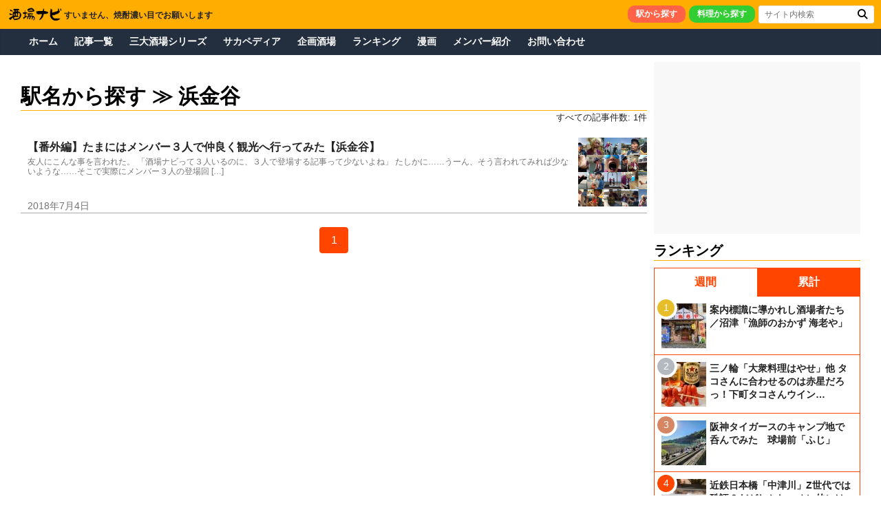

--- FILE ---
content_type: text/html; charset=UTF-8
request_url: https://saka-navi.com/archives/category/%E5%8D%83%E8%91%89%E7%9C%8C/%E6%B5%9C%E9%87%91%E8%B0%B7
body_size: 19898
content:
<!DOCTYPE html>
<html lang="ja">
<head>
<meta charset="UTF-8" />
<meta name="viewport" content="width=device-width, initial-scale=1">
<link rel="profile" href="http://gmpg.org/xfn/11" />
<link rel="pingback" href="https://saka-navi.com/wp/xmlrpc.php" />
<link rel="icon" href="https://saka-navi.com/favicon-2025.ico" />
<meta name="robots" content="index, follow" />
<meta name="description" content="浜金谷の記事一覧" />
<title> 浜金谷（千葉県）で人気の記事 &#8211; 酒場ナビ</title>
    <script>
        var ajaxurl = 'https://saka-navi.com/wp/wp-admin/admin-ajax.php';
    </script>
<link rel="alternate" type="application/rss+xml" title="酒場ナビ &raquo; フィード" href="https://saka-navi.com/feed" />
<link rel="alternate" type="application/rss+xml" title="酒場ナビ &raquo; コメントフィード" href="https://saka-navi.com/comments/feed" />
<link rel="alternate" type="application/rss+xml" title="酒場ナビ &raquo; 浜金谷 カテゴリーのフィード" href="https://saka-navi.com/archives/category/%e5%8d%83%e8%91%89%e7%9c%8c/%e6%b5%9c%e9%87%91%e8%b0%b7/feed" />
<link rel='stylesheet' id='enqueue_styles-css'  href='https://saka-navi.com/wp/wp-includes/css/style.min.css?ver=4.9.28' type='text/css' media='all' />
<link rel='stylesheet' id='colormag_style-css'  href='https://saka-navi.com/wp/wp-content/themes/colormag/style.css?ver=4.9.28' type='text/css' media='all' />
<script type='text/javascript' src='//ajax.googleapis.com/ajax/libs/jquery/1.12.4/jquery.min.js?ver=1.12.4'></script>
<script type='text/javascript' src='https://saka-navi.com/wp/wp-content/themes/colormag/js/colormag-custom.min.js?ver=4.9.28'></script>
<link rel='https://api.w.org/' href='https://saka-navi.com/wp-json/' />
        <style>
            @-webkit-keyframes bgslide {
                from {
                    background-position-x: 0;
                }
                to {
                    background-position-x: -200%;
                }
            }

            @keyframes bgslide {
                    from {
                        background-position-x: 0;
                    }
                    to {
                        background-position-x: -200%;
                    }
            }

            .wpp-widget-placeholder {
                margin: 0 auto;
                width: 60px;
                height: 3px;
                background: #dd3737;
                background: -webkit-gradient(linear, left top, right top, from(#dd3737), color-stop(10%, #571313), to(#dd3737));
                background: linear-gradient(90deg, #dd3737 0%, #571313 10%, #dd3737 100%);
                background-size: 200% auto;
                border-radius: 3px;
                -webkit-animation: bgslide 1s infinite linear;
                animation: bgslide 1s infinite linear;
            }
        </style>
        <link rel="icon" href="https://saka-navi.com/wp/wp-content/uploads/2024/12/saka-navi-logo-202412-50x50.png" sizes="32x32" />
<link rel="icon" href="https://saka-navi.com/wp/wp-content/uploads/2024/12/saka-navi-logo-202412.png" sizes="192x192" />
<link rel="apple-touch-icon-precomposed" href="https://saka-navi.com/wp/wp-content/uploads/2024/12/saka-navi-logo-202412.png" />
<meta name="msapplication-TileImage" content="https://saka-navi.com/wp/wp-content/uploads/2024/12/saka-navi-logo-202412.png" />
</head>
<body class="archive category category-1249  wide">
<div id="page" class="hfeed site">
	<header id="masthead" class="site-header clearfix">
		<div id="header-text-nav-container" class="clearfix">
						<div class="news-bar">
				<div class="clearfix">
					<div class="breaking-news">
	<img src="/wp/wp-content/uploads/2021/09/430x110_bk.png" alt="酒場ナビ" style="height: 20px; vertical-align: bottom;">
	<div style="display: inline-block; vertical-align: bottom;">すいません、焼酎濃い目でお願いします</div>
</div>
					<form action="https://saka-navi.com/" method="get" class="clearfix">
<div class="search-wrap">
      <ul class="headerBtn borderRadius10">
	<li><a href="/station" style="background-color: #ff6347;">駅から探す</a></li>
	<li><a href="/dish" style="background-color: #32cd32;">料理から探す</a></li>
   </ul>
      <div style="position: relative; float: left;">
      <input class="s field" name="s" type="text" placeholder="サイト内検索">
      <input class="s button" type="submit" value="&#xf002;">
   </div>
</div>
</form><!-- .searchform -->				</div>
			</div>
								<nav id="site-navigation" class="main-navigation clearfix" role="navigation">
								<div class="inner-wrap clearfix" style="padding: 0 0;">
					<h3 class="menu-toggle"></h3>
					<div class="menu-primary-container"><ul id="menu-desktop_page" class="menu"><li id="menu-item-12670" class="menu-item menu-item-type-custom menu-item-object-custom menu-item-home menu-item-12670"><a href="https://saka-navi.com/">ホーム</a></li>
<li id="menu-item-12671" class="menu-item menu-item-type-post_type menu-item-object-page menu-item-has-children menu-item-12671"><a href="https://saka-navi.com/article_list">記事一覧</a>
<ul class="sub-menu">
	<li id="menu-item-12672" class="menu-item menu-item-type-post_type menu-item-object-page menu-item-12672"><a href="https://saka-navi.com/article_list/standing">立ち飲み（角打ち）</a></li>
	<li id="menu-item-12674" class="menu-item menu-item-type-post_type menu-item-object-page menu-item-12674"><a href="https://saka-navi.com/article_list/morning">朝飲み</a></li>
	<li id="menu-item-12675" class="menu-item menu-item-type-post_type menu-item-object-page menu-item-12675"><a href="https://saka-navi.com/article_list/daytime">昼飲み</a></li>
	<li id="menu-item-34156" class="menu-item menu-item-type-post_type menu-item-object-page menu-item-34156"><a href="https://saka-navi.com/article_list/feature">特集</a></li>
	<li id="menu-item-31582" class="menu-item menu-item-type-post_type menu-item-object-page menu-item-31582"><a href="https://saka-navi.com/article_list/recent_changes">注目の記事</a></li>
</ul>
</li>
<li id="menu-item-12677" class="menu-item menu-item-type-post_type menu-item-object-page menu-item-12677"><a href="https://saka-navi.com/3-major-series">三大酒場シリーズ</a></li>
<li id="menu-item-24678" class="menu-item menu-item-type-post_type menu-item-object-page menu-item-24678"><a href="https://saka-navi.com/sakapedia">サカペディア</a></li>
<li id="menu-item-12686" class="menu-item menu-item-type-post_type menu-item-object-page menu-item-12686"><a href="https://saka-navi.com/planning">企画酒場</a></li>
<li id="menu-item-12698" class="menu-item menu-item-type-post_type menu-item-object-page menu-item-12698"><a href="https://saka-navi.com/ranking">ランキング</a></li>
<li id="menu-item-18138" class="menu-item menu-item-type-post_type menu-item-object-page menu-item-18138"><a href="https://saka-navi.com/sakanavi_monogatari">漫画</a></li>
<li id="menu-item-12696" class="menu-item menu-item-type-post_type menu-item-object-page menu-item-12696"><a href="https://saka-navi.com/member">メンバー紹介</a></li>
<li id="menu-item-12699" class="menu-item menu-item-type-post_type menu-item-object-page menu-item-12699"><a href="https://saka-navi.com/contact">お問い合わせ</a></li>
</ul></div>				</div>
			</nav>
		</div><!-- #header-text-nav-container -->
			</header>
	<div id="main" class="inner-wrap clearfix">
		
	
	<div id="primary">
		<div id="content" class="clearfix">
					<header class="page-header">
							<h1 id="heading01">駅名から探す ≫ 浜金谷</h1>
											</header><!-- .page-header -->

						<div class="result">すべての記事件数:  1件</div>			<ul class="clearfix">
											
		<li>
		<a href="https://saka-navi.com/archives/22399" title="【番外編】たまにはメンバー３人で仲良く観光へ行ってみた【浜金谷】">
			<div class="ListBoxwrap" style="height: 120px;">
				<div style="margin: 10px 0 10px 10px;">
					<div style="float: right; height: 100px; width: 100px; margin-left: 10px;">
											<img src="https://saka-navi.com/wp/wp-content/uploads/2018/06/p22399-100x100.png" class="attachment-image-100x100 size-image-100x100 wp-post-image"  />										</div>
					<dl>
						<dt>【番外編】たまにはメンバー３人で仲良く観光へ行ってみた【浜金谷】</dt>
						<div style="line-height: 1.2em; font-size: 12px;"> 友人にこんな事を言われた。  「酒場ナビって３人いるのに、３人で登場する記事って少ないよね」  たしかに……うーん、そう言われてみれば少ないような……そこで実際にメンバー３人の登場回 [&hellip;]</div>						<dd style="font-size:14px; position: absolute; left: 10px">2018年7月4日</dd>					</dl>
				</div>
			</div>
		</a>
	</li>

									
		<div class='wp-pagenavi' role='navigation'>
<span aria-current='page' class='current'>1</span>
</div>
										</ul>

			
		</div><!-- #content -->
	</div><!-- #primary -->

			<div id="secondary">
	<div id="side" class="clearfix">
					<div style="text-align:center;line-height:0">
<ins class="adsbygoogle"
     style="display:inline-block;width:300px;height:250px"
     data-ad-slot="2190974078"></ins>
<script>
(adsbygoogle = window.adsbygoogle || []).push({});
</script>
</div>
<h1 id="widgetHeading" style="margin-top: 10px;">ランキング</h1>
	<div style="border: 1px solid #ff4500; margin: 10px 0;">
		<ul class="tab">
			<li><a href="#tab1">週間</a></li>
			<li><a href="#tab2">累計</a></li>
		</ul>
	<div class="area" id="tab1">
		


<ul class="wpp-list">

			<li>
				<a href="https://saka-navi.com/archives/88033">
					<dl>
						<img src="https://saka-navi.com/wp/wp-content/uploads/wordpress-popular-posts/88033-featured-65x65.jpg" width="65" height="65" alt="" class="wpp-thumbnail wpp_featured wpp_cached_thumb" />
						<dt>案内標識に導かれし酒場者たち／沼津「漁師のおかず 海老や」</dt>
					</dl>
				</a>
			</li>
			

			<li>
				<a href="https://saka-navi.com/archives/87516">
					<dl>
						<img src="https://saka-navi.com/wp/wp-content/uploads/wordpress-popular-posts/87516-featured-65x65.jpg" width="65" height="65" alt="" class="wpp-thumbnail wpp_featured wpp_cached_thumb" />
						<dt>三ノ輪「大衆料理はやせ」他 タコさんに合わせるのは赤星だろっ！下町タコさんウイン…</dt>
					</dl>
				</a>
			</li>
			

			<li>
				<a href="https://saka-navi.com/archives/88091">
					<dl>
						<img src="https://saka-navi.com/wp/wp-content/uploads/wordpress-popular-posts/88091-featured-65x65.jpg" width="65" height="65" alt="" class="wpp-thumbnail wpp_featured wpp_cached_thumb" />
						<dt>阪神タイガースのキャンプ地で呑んでみた　球場前「ふじ」</dt>
					</dl>
				</a>
			</li>
			

			<li>
				<a href="https://saka-navi.com/archives/77198">
					<dl>
						<img src="https://saka-navi.com/wp/wp-content/uploads/wordpress-popular-posts/77198-featured-65x65.jpg" width="65" height="65" alt="" class="wpp-thumbnail wpp_featured wpp_cached_thumb" />
						<dt>近鉄日本橋「中津川」Z世代では酷評？だがしかし、オレ的には最高の激渋激安寿司屋！…</dt>
					</dl>
				</a>
			</li>
			

			<li>
				<a href="https://saka-navi.com/archives/42983">
					<dl>
						<img src="https://saka-navi.com/wp/wp-content/uploads/wordpress-popular-posts/42983-featured-65x65.jpg" width="65" height="65" alt="" class="wpp-thumbnail wpp_featured wpp_cached_thumb" />
						<dt>浜川崎「浜川崎商店」他  川崎三大美人ママさんっ！！ 立ち呑みをハシゴしようぜ</dt>
					</dl>
				</a>
			</li>
			

</ul>
	</div>
	<div class="area" id="tab2">
		


<ul class="wpp-list">

			<li>
				<a href="https://saka-navi.com/archives/77198">
					<dl>
						<img src="https://saka-navi.com/wp/wp-content/uploads/wordpress-popular-posts/77198-featured-65x65.jpg" width="65" height="65" alt="" class="wpp-thumbnail wpp_featured wpp_cached_thumb" />
						<dt>近鉄日本橋「中津川」Z世代では酷評？だがしかし、オレ的には最高の激渋激安寿司屋！…</dt>
					</dl>
				</a>
			</li>
			

			<li>
				<a href="https://saka-navi.com/archives/11646">
					<dl>
						<img src="https://saka-navi.com/wp/wp-content/uploads/wordpress-popular-posts/11646-featured-65x65.jpg" width="65" height="65" alt="" class="wpp-thumbnail wpp_featured wpp_cached_thumb" />
						<dt>月島「岸田屋」初めての東京三大煮込みをあの人に教えてもらった</dt>
					</dl>
				</a>
			</li>
			

			<li>
				<a href="https://saka-navi.com/archives/1086">
					<dl>
						<img src="https://saka-navi.com/wp/wp-content/uploads/wordpress-popular-posts/1086-featured-65x65.png" width="65" height="65" alt="" class="wpp-thumbnail wpp_featured wpp_cached_thumb" />
						<dt>神泉「まん福亭」古アパートの記憶</dt>
					</dl>
				</a>
			</li>
			

			<li>
				<a href="https://saka-navi.com/archives/39347">
					<dl>
						<img src="https://saka-navi.com/wp/wp-content/uploads/wordpress-popular-posts/39347-featured-65x65.jpg" width="65" height="65" alt="" class="wpp-thumbnail wpp_featured wpp_cached_thumb" />
						<dt>塙山キャバレー「めぐみ」魅力度最下位を返上せよ！茨城キャバレーの部</dt>
					</dl>
				</a>
			</li>
			

			<li>
				<a href="https://saka-navi.com/archives/6422">
					<dl>
						<img src="https://saka-navi.com/wp/wp-content/uploads/wordpress-popular-posts/6422-featured-65x65.jpg" width="65" height="65" alt="" class="wpp-thumbnail wpp_featured wpp_cached_thumb" />
						<dt>京都「へんこつ」一見さんが会員制の店に入店する方法。</dt>
					</dl>
				</a>
			</li>
			

</ul>
	</div>
		<div class="themeLink" style="font-weight: bold; text-align: center; padding: 10px;">
			<a href="/ranking" style="color: #ff4500;">もっと見る</a>
		</div>
	</div>

<style>
.termList .searchTerm:before {
content: "\f002";
font-family: FontAwesome;
color: #2b71c8;
font-size: 0.9rem;
padding: 0 6px 0 0;
}
.termList a.term span {
font-size: 80%;
font-weight: normal;
color: #777;
vertical-align: middle;
}
.termList a.term b {
padding: 0 4px;
}
</style>
<h1 id="widgetHeading" style="margin-top: 10px;">話題の検索ワード</h1>
<ul class="termList clearfix" style="margin-top: 10px;">
		<li style="width: 50%;"><a class="term" href="/search/デイ"><span>1.</span><b>デイ</b><span>(31)</span></a></li>
		<li style="width: 50%;"><a class="term" href="/search/ィッ"><span>2.</span><b>ィッ</b><span>(22)</span></a></li>
		<li style="width: 50%;"><a class="term" href="/search/イル"><span>3.</span><b>イル</b><span>(20)</span></a></li>
		<li style="width: 50%;"><a class="term" href="/search/デル"><span>4.</span><b>デル</b><span>(18)</span></a></li>
		<li style="width: 50%;"><a class="term" href="/search/の酒場"><span>5.</span><b>の酒場</b><span>(16)</span></a></li>
		<li style="width: 50%;"><a class="term" href="/search/カツ"><span>6.</span><b>カツ</b><span>(13)</span></a></li>
	</ul>
<div class="moreLink"><a href="/search_word">もっと見る ≫</a></div>

<ul class="themeBoxwrap opacity">
	<li class="ad-box" style="background-color: #000;">
		<a href="/coming_soon">
			<h3>あの酒場が記事になる!!</h3>
			<dl>
				<dt style="position: absolute; top: 50%; -webkit-transform: translateY(-50%); -ms-transform: translateY(-50%); transform: translateY(-50%); width: 100%; text-align: center;"><img src="/wp/wp-content/uploads/2020/03/coming_soon_202003.png" style="width: 240px;"></dt>
			</dl>
		</a>
	</li>
</ul>

<div style="position: relative;">
	<ul class="themeBoxwrap opacity">
		<li style="position: relative; background-image: url('/wp/wp-content/uploads/2018/04/blogmura_bg.jpg'); text-shadow: 2px 2px 4px #000; font-weight: bold;">
			<a href="https://sake.blogmura.com/tokyosake/ranking/in?p_cid=10819384" target="_blank">
				<div class="imgSet">
					<img src="/wp/wp-content/uploads/2018/03/www80_80_nf.gif" width="80">
				</div>
				<dl>
					<div class="metaSet">
						<div>にほんブログ村ランキングに参加中!!</div>
						<dt style="line-height:2.6em;">東京飲み歩きブログ</dt>
					</div>
					<dd>１日１クリックでポイントアップ!!</dd>
				</dl>
			</a>
		</li>
	</ul>
</div>
<div class="ar">
<ins class="adsbygoogle"
     style="display:inline-block;width:300px;height:600px"
     data-ad-slot="7480628074"></ins>
<script>
     (adsbygoogle = window.adsbygoogle || []).push({});
</script>
</div>
<aside id="text-7" class="widget widget_text clearfix">			<div class="textwidget">









</div>
		</aside>			</div>
</div>	
	
	</div><!-- #main,inner-wrap -->

	
	<a href="#masthead" id="scroll-up"><i class="fa fa-angle-up" aria-hidden="true"></i></a>

	<!-- Powered by WPtouch: 4.2.3 --><link rel="stylesheet" href="https://ajax.googleapis.com/ajax/libs/jqueryui/1.10.3/themes/flick/jquery-ui.css"/>
<link rel ="stylesheet" href="https://cdnjs.cloudflare.com/ajax/libs/font-awesome/6.4.2/css/all.min.css">
<!-- Google tag (gtag.js) -->
<script async src="https://www.googletagmanager.com/gtag/js?id=G-8S8YXFS9YC"></script>
<script>
  window.dataLayer = window.dataLayer || [];
  function gtag(){dataLayer.push(arguments);}
  gtag('js', new Date());
  gtag('config', 'G-8S8YXFS9YC');
</script>
<script type='text/javascript'>
/* <![CDATA[ */
var wpcf7 = {"apiSettings":{"root":"https:\/\/saka-navi.com\/wp-json\/contact-form-7\/v1","namespace":"contact-form-7\/v1"}};
/* ]]> */
</script>
<script type='text/javascript' src='https://saka-navi.com/wp/wp-content/plugins/contact-form-7/includes/js/scripts.js?ver=5.1.9'></script>
<script type='application/json' id="wpp-json">
{"sampling_active":0,"sampling_rate":100,"ajax_url":"https:\/\/saka-navi.com\/wp-json\/wordpress-popular-posts\/v1\/popular-posts","ID":0,"token":"8eb6a1365e","lang":0,"debug":0}
</script>
<script type='text/javascript' src='https://saka-navi.com/wp/wp-content/plugins/wordpress-popular-posts/assets/js/wpp.min.js?ver=5.3.3'></script>
<script type='text/javascript' src='//saka-navi.com/wp/wp-includes/js/ads.lazyLoad.js'></script>
<script type='text/javascript' src='https://saka-navi.com/wp/wp-content/themes/colormag/js/navigation.min.js?ver=4.9.28'></script>
<script type='text/javascript' src='https://saka-navi.com/wp/wp-content/themes/colormag/js/sticky/jquery.sticky.js?ver=20150309'></script>
<script type='text/javascript' src='https://saka-navi.com/wp/wp-content/themes/colormag/js/sticky/sticky-setting.js?ver=20150309'></script>
<script type='text/javascript' src='https://saka-navi.com/wp/wp-content/themes/colormag/js/fitvids/jquery.fitvids.js?ver=20150311'></script>
<script type='text/javascript' src='https://saka-navi.com/wp/wp-content/themes/colormag/js/fitvids/fitvids-setting.js?ver=20150311'></script>
<script type='text/javascript' src='https://saka-navi.com/wp/wp-content/themes/colormag/js/post-format.js?ver=20150422'></script>
<script type='text/javascript' src='https://saka-navi.com/wp/wp-includes/js/wp-embed.min.js?ver=4.9.28'></script>

</div><!-- #page -->

</body>

<footer id="colophon" class="clearfix">
				<div class="footer-socket-wrapper clearfix">
		<div class="inner-wrap">
			<div class="footer-socket-area clearfix">
				<div class="footer-socket-left-section">酒場ナビは二十歳になってから</div>
				<div class="footer-socket-right-section">Copyright © 2016 酒場ナビ All rights reserved.</div>
			</div>
		</div>
	</div>
</footer>

</html>

--- FILE ---
content_type: text/css
request_url: https://saka-navi.com/wp/wp-content/themes/colormag/style.css?ver=4.9.28
body_size: 43489
content:
/* =Reset
-------------------------------------------------------------- */
html, body, div, span, applet, object, iframe,
p, blockquote, pre,
a, abbr, acronym, address, big, cite, code,
del, dfn, em, font, ins, kbd, q, s, samp,
small, strike, strong, sub, sup, tt, var,
ol, ul, li,
fieldset, form, label, legend,
table, caption, tbody, tfoot, thead, tr, th, td {
border: 0;
font: inherit;
font-size: 100%;
font-family: Meiryo, "メイリオ", sans-serif;
font-style: inherit;
font-weight: inherit;
margin: 0;
outline: 0;
padding: 0;
vertical-align: baseline;
}
dl, dt, dd {
margin: 0;
padding: 0;
}
html {
overflow-y: scroll;
-webkit-text-size-adjust: 100%;
-ms-text-size-adjust: 100%;
}
article, aside, details, figcaption, figure, footer, header, main, nav, section {
display: block;
}
ol, ul {
list-style: none;
}
.default_form ul {
line-height: 1.4em;
margin-left: 2em;
}
.default_form ol {
line-height: 1.4em;
margin-left: 2em;
}
.default_form li {
margin-bottom: 0.4em;
}
#content ul {
margin-bottom: 0;
}
#content ul.notice {
line-height: 1.4em;
list-style: none;
font-size: 10pt;
margin-left: 1.2em;
}
#content ul.notice li:before {
content: "※";
margin-right: 0.2em;
margin-left: -1.2em;
}
table {
border-collapse: collapse;
border-spacing: 0;
width: 100%;
}
th {
font-weight: bold;
}
th, td {
border: 1px solid #aaa;
}
.shopInfo th, .shopInfo td {
border: 0;
}
caption, th, td {
text-align: left;
}
a:focus {
outline: none
}
a:hover,
a:active {
outline: 0;
}
a img {
border: 0;
}
embed, iframe, object {
max-width: 100%;
vertical-align:bottom;
}

/* =GLOBAL
----------------------------------------------- */
body,
button,
input,
select,
textarea {
color: #232323;
font-size: 16px;
word-wrap: break-word;
}
body {
background-color: #fff;
}
/* Headings */
h1,h2,h3,h4,h5,h6{ line-height: 1.2; margin: 0; overflow: hidden; padding-top: 0.17em; padding-bottom: 0.17em; }
h1 { font-size: 188% }
h2 { font-size: 150% }
h3 { font-size: 128% }
h4 { font-size: 116% }
h5 { font-size: 108% }
h6 { font-size: 100% }
h1,h2{ margin:0; padding:0 }
hr {
border-color: #999;
border-style: solid none;
border-width: 1px 0 0;
height: 0;
margin: 0;
}
h1#heading01 {
margin-top: 1em;
}
#widgetHeading, #heading01 {
line-height: 1.2;
font-size: 128%;
color: #000;
font-weight: bold;
border-bottom: 1px solid #ffae00;
text-align: left;
padding: 2px 0;
}
#heading01 { font-size: 188% }
.description {
float: left;
font-size: 12px;
margin-top: 2px;
margin-bottom: 10px;
}
.result {
float: right;
font-size: 0.8em;
text-align: right;
margin-top: 2px;
margin-bottom: 10px;
}

/* =TEXT ELEMENTS
----------------------------------------------- */
p {
line-height: 1.6;
margin-bottom: 16px;
font-size: 16px;
}
strong {
font-weight: bold;
}
ruby {
font-family: Arial;
}
pre {
background-color: #fff;
margin-bottom: 20px;
overflow: auto;
padding: 20px;
border: 1px solid #EAEAEA;
}
pre, code, kbd, var, samp, tt {
font-size: 14px;
line-height: 1.4;
white-space: pre-wrap;
}
abbr, acronym, dfn {
border-bottom: 1px dotted #777777;
cursor: help;
}
address {
display: block;
margin: 0 0 15px;
}
ins {
background: #F8F8F8;
}
table {
margin: 0;
width: 100%;
}

/* =SUPERCRIPT AND SUBSCRIPT
----------------------------------------------- */
sup, sub {
font-size: 12px;
height: 0;
line-height: 1;
position: relative;
vertical-align: baseline;
}
sup {
bottom: 1ex;
}
sub {
top: .5ex;
}
dt {
font-weight: bold;
}
ol {
list-style: decimal;
}

/* =BLOCKQUOTE
----------------------------------------------- */
blockquote{
width: 90%;
border-radius: 10px;
-webkit-border-radius: 10px;
-moz-border-radius: 10px;
padding:3em 1em 2em;
position:relative;
}
blockquote:before{
content:"“";
font-size:400%;
line-height:1em;
font-family:"ＭＳ Ｐゴシック",sans-serif;
color:#999;
position:absolute;
left:10px;
top:10px;
}
blockquote:after{
content:"”";
font-size:400%;
line-height:0em;
font-family:"ＭＳ Ｐゴシック",sans-serif;
color:#999;
position:absolute;
right:10px;
bottom:10px;
}
#content blockquote {
background: #f2f2f2;
}
.tiktok-embed {
background: #fff!important;
}
blockquote.tiktok-embed:before, blockquote.tiktok-embed:after {
content: ""!important;
}

/* =BALLOON
----------------------------------------------- */
.balloon {
width: 100%;
margin: 10px 0;
overflow: hidden;
}
.balloon .faceicon {
float: left;
margin-right: -50px;
width: 90px;
}
.balloon .faceicon img{
width: 100%;
height: auto;
border-radius: 50%;
}
.balloon .chatting {
width: 100%;
text-align: left;
}
.says {
display: inline-block;
position: relative; 
border-radius: 12px;
background: #e6e6fa;
width: 70%;
box-shadow: 2px 2px 4px;
margin: 20px 0 20px 70px;
padding: 20px;
}
@media screen and (max-width: 600px) {
	.balloon .faceicon img{
	width: 50%;
	height: auto;
	border-radius: 50%;
	}
	.says {
	display: inline-block;
	position: relative; 
	margin: 0 0 0 50px;
	padding: 10px;
	border-radius: 12px;
	background: #e6e6fa;
	width: 78%;
	}
}
.says:after {
content: "";
display: inline-block;
position: absolute;
top: 3px; 
left: -19px;
border: 8px solid transparent;
border-right: 18px solid #e6e6fa;
-ms-transform: rotate(35deg);
-webkit-transform: rotate(35deg);
transform: rotate(35deg);
}
.says p {
margin: 0;
padding: 0;
}
.line {
margin: 30px 0;
}
.lineComment {
display: inline-block;
position: relative; 
color: #000;
border-radius: 12px;
background: #f2f2f2;
width: 75%;
box-shadow: 2px 2px 4px;
margin: 20px 0 20px 20px;
padding: 20px;
}
.lineComment:after {
content: "";
display: inline-block;
position: absolute;
top: 3px; 
left: -19px;
border: 8px solid transparent;
border-right: 18px solid #f2f2f2;
-ms-transform: rotate(35deg);
-webkit-transform: rotate(35deg);
transform: rotate(35deg);
}

/* =FORMS
----------------------------------------------- */
input, textarea {
-webkit-border-radius: 0px;
}
input[type="text"],
input[type="email"],
input[type="search"],
input[type="password"],
textarea {
-moz-appearance: none !important;
-webkit-appearance: none !important;
appearance: none !important;
}
input[type="text"],
input[type="email"],
input[type="password"],
textarea {
display: block;
padding: 1%;
border: 1px solid #EAEAEA;
line-height: 20px;
width: 95%;
margin: 0;
background-color: #F8F8F8;
-webkit-border-radius: 3px;
-moz-border-radius: 3px;
border-radius: 3px;
}
input[type="text"]:focus,
input[type="email"]:focus,
input[type="search"]:focus,
input[type="password"]:focus,
textarea:focus {
border: 1px solid #EAEAEA;
}
input.s {
padding: 0 0 1px 10px;
color: #777777;
background-color: #FFFFFF;
margin: 0;
border: 1px solid #EAEAEA;
}
input.s:focus {
padding-left: 10px;
border-color: #EAEAEA;
text-indent: 0;
}
.colormag-button,
input[type="reset"],
input[type="button"],
input[type="submit"],
button {
background-color: #ffae00;
border: 0px;
transition: background-color 0.3s linear 0s;
-webkit-border-radius: 3px;
-moz-border-radius: 3px;
border-radius:3px;
-moz-appearance: none !important;
-webkit-appearance: none !important;
appearance: none !important;
cursor: pointer;
display:inline-block;
color: #FFFFFF;
}
.search-wrap {
float: right;
margin: 8px 10px 8px 0;
}
#search-form input[type="submit"] {
border-radius: 0;
margin-left: -8px;
margin-bottom: 0;
padding: 6px 10px 5px;
font-size: 18px;
}
input.s.field {
display: inline-block;
width: 150px;
font-size: 12px;
padding: 2px 8px;
}
input.s.button {
position: absolute;
right: 4px;
line-height: 1;
font-family: FontAwesome;
color: #000;
background-color: rgba(0,0,0,0)!important;
font-size: 0.9rem;
box-shadow: none;
padding: 6px;
}
.slick-slide {
margin: 0 5px;
}
.slick-slide img {
width: 100%;
height: auto;
}
.slick-prev, .slick-next {
z-index: 1;
}
.slick-prev:before, .slick-next:before {
color: #000;
}
.slick-slide {
transition: all ease-in-out .3s;
opacity: .2;
}
.slick-active {
opacity: 1;
}
.slick-current {
opacity: 1;
}
.thumb .slick-slide {
cursor: pointer;
}
.thumb .slick-slide:hover {
opacity: .7;
}
.slick-prev, .slick-next {
width: unset!important;
height: unset!important;
}
.slick-prev:before, .slick-next:before {
font-size: 40px!important;
color: #555!important;
}
.slick-prev {
left: -20px!important;
}
.slick-next {
right: -20px!important;
}
g-inner-card {
position: relative;
width: auto;
border: 1px solid #dfe1e5;
border-radius: 8px;
}
g-inner-card > a {
min-height: 360px!important;
display: block;
}
.regular_3 img {
width: 100%;
}
.regular_3 dl {
padding: 16px 16px 40px 16px;
}
.regular_3 dt {
color: #232323;
font-size: 14px!important;
line-height: 18px;
padding-bottom: 8px;
}
.regular_3 dd, .regular_3 time {
color: #757575;
font-size: 0.8em;
}
.regular_3 time {
position: absolute;
bottom: 16px;
}
.colormag-button:hover,
input[type="reset"]:hover,
input[type="button"]:hover,
input[type="submit"]:hover,
button:hover {
background-color: #ff4500;
}
input[type="reset"]:active,
input[type="button"]:active,
input[type="submit"]:active {
-webkit-box-shadow: inset 0 0 10px rgba(0, 0, 0, 0.3);
-moz-box-shadow: inset 0 0 10px rgba(0, 0, 0, 0.3);
box-shadow: inset 0 0 10px rgba(0, 0, 0, 0.3);
}

/* =LINKS
----------------------------------------------- */
a {
text-decoration: none;
}
a:focus, a:active, a:hover {
text-decoration: none;
}
.themeLink a:hover {
text-decoration: underline;
}
.moreLink:hover {
text-decoration: underline;
}
.themeLink a {
color: #0066CC;
}
.moreLink {
clear: both;
text-align: right;
padding-top: 10px;
padding-right: 10px;
}
.moreLink a {
color: #0066CC;
}
.topLink, .topLink a {
line-height: 1.4em;
color: #fff;
}
ul.topLink {
-moz-border-radius: 5px; -webkit-border-radius: 2px; border-radius: 2px;
background-color: #4285f4; text-align: center; margin-bottom: 10px; padding: 10px;
}
ul.topLink.themeLink li {
display: inline-block;
font-size: 0.8em;
}
ul.topLink.themeLink li b {
font-size: 1.2em;
vertical-align: middle;
padding: 0 4px;
}

/* =IMAGES
----------------------------------------------- */
figure {
margin: 0;
text-align: center;
}
img {
vertical-align:top;
margin-bottom: 0;
width: 100%;
height: auto;
}
.breaking-news img, .wpp-list img {
width: unset;
}
.ListBoxwrap > a > img {
width: 100%;
max-height: calc(100% / 1.7);
object-fit: cover;
vertical-align:top;
margin-bottom: 0;
}
.themeLink img {
width: 100%;
}
.entry-content img, .comment-content img, .widget img {
max-width: 100%; /* Fluid images for posts, comments, and widgets */
}
img[class*="align"],
img[class*="wp-image-"],
img[class*="attachment-"] {
height: 100%;
width: 100%;
object-fit: cover;
}
img.size-full, img.size-large {
max-width: 100%;
height: auto;
}
.entry-content img.wp-smiley {
border: none;
margin-bottom: 0;
margin-top: 0;
padding: 0;
}
img.alignleft, img.alignright, img.aligncenter {
margin-bottom: 1.625em;
}
img#wpstats {
display: none;
}
.mainThumb {
position: absolute;
left: 50%;
width: 414px;
margin-left: -207px;
}
.mainThumb img {
margin: 0;
}
.featured {
position: absolute; top: 10px; left: 10px; display: inline-block; line-height: 54px; width: 50px; height: 50px; font-size: 18px; color: #fff; background-color: #ff0000; border-radius: 50%; text-align: center; box-shadow: 2px 2px 4px #000; font-weight: bold;
}
.linear-gradient > h2 > div { font-size: 1.4em; }
.circle-box img {
position: absolute; top: 10px; left: 5px;
height: 80px;
width: 80px;
text-align: center;
border-radius: 50%;
-webkit-border-radius: 50%;
-moz-border-radius: 50%;
box-shadow: 3px 3px 3px rgba(0,0,0,0.4);
z-index: 1;
}
.circle-box-min { display: inline-block; min-width: 36px; vertical-align: top; margin: 14px 0 10px 10px; }
.circle-box-min img {
height: 26px;
width: 26px;
text-align: center;
vertical-align: middle;
border-radius: 50%;
-webkit-border-radius: 50%;
-moz-border-radius: 50%;
margin-right: 5px;
z-index: 1;
}
.circle-box-author {
position: absolute;
bottom: 5px;
left: 10px;
}
.balloon1{
position: relative;
width: 50px;
height: 20px;
line-height: 20px;
border-radius: 20%;
text-align: center;
color: #ffffff;
font-size: 12px;
font-weight: bold;
background-color: #ff0000;
padding: 2px 2px 0;
z-index: 1;
}
.balloon1::before{
content: '';
position: absolute;
width: 0;
height: 0;
left: -5px;
bottom: -5px;
border-right: 35px solid #ff0000;
border-top: 5px solid transparent;
border-bottom: 5px solid transparent;
transform: rotate(-25deg);
z-index: -1;
}

/* =BUTTON
----------------------------------------------- */
.themeBtn li {
display: inline-block;
}
.themeBtn {
margin: 10px auto;
}
.themeBtn a {
display: inline-block;
width: 100%;
color: #fff;
font-weight: bold;
text-align: center;
background-color: #ffae00;
-moz-border-radius: 2px;
-webkit-border-radius: 2px;
border-radius: 2px;
padding: 10px 0;
}
.themeBtn>a:hover {
text-decoration: none !important;
}
.themeBtn:hover {
filter:alpha(opacity=80);
opacity:0.8;
}
.authorInfo>div:nth-child(2) > img {
width: 80px;
}

/* =OPACITY
----------------------------------------------- */
.opacity:hover {
filter:alpha(opacity=80);
opacity:0.8;
}

/* =ALIGNMENT
----------------------------------------------- */
.alignleft {
display: inline;
float: left;
margin-right: 10px;
}
.alignright {
display: inline;
float: right;
margin-left: 10px;
}
.aligncenter {
clear: both;
display: block;
margin-left: auto;
margin-right: auto;
}

/*****************************************************************/

/* =BODY
----------------------------------------------- */
body {
background-size: cover;
}
#page {
max-width: 1220px;
margin: 0 auto;
}
.wide {
padding-top: 0;
padding-bottom: 0;
}
.wide #page {
max-width: 100%;
}
.inner-wrap {
margin: 0 auto;
max-width: 1220px;
}
.inner-wrapWide {
margin: 0 10px;
max-width: 100%;
}

/* =HEADER
----------------------------------------------- */
#masthead {
}
.header-image img {
width: 100%;
height: auto;
}
#header-meta {
background-color: #ffffff;
}
#header-text-nav-container {
background-color: #FFFFFF;
}
#header-text-nav-wrap {
}
#header-left-section {
float: left;
}
#header-logo-image {
float: left;
padding-right: 20px;
}
#header-logo-image img {
margin-bottom: 0;
}
#header-text {
float: left;
padding-right: 20px;
}
#site-title {
padding-bottom: 0;
line-height: 1.2;
}
#site-title a {
color: #444444;
font-size: 46px;
}
#site-description {
line-height: 24px;
font-size: 16px;
color: #666666;
padding-bottom: 0px;
}
.breaking-news {
position: absolute; top: 50%; -webkit-transform: translateY(-50%); -ms-transform: translateY(-50%); transform: translateY(-50%);
left: 1em;
font-size: 12px;
font-weight: bold;
}
@media screen and (max-width: 600px) {
.breaking-news {
display: none;
}
}
#header-right-section {
float: left;
}
#header-right-section .widget {
text-align: left;
color: #232323;
font-size: 13px;
}
#header-right-section .widget .widget-title {
padding-bottom: 0;
font-size: 13px;
line-height: 1.2;
padding-bottom: 5px;
}
.header-image {
background-color: #000;
text-align: center;
padding: 0;
}
.entry-header {
margin-bottom: 10px;
}
.headline-news-link { color: #0000ff; font-weight: bold; background: #fff; border: 1px solid #0000ff; border-radius: 10px; padding: 4px 6px; }
@media screen and (max-width:800px) {
.headline-news-link { display: none; }
}
.headerBtn{float:left}.headerBtn li{float:left;margin-right:5px}.headerBtn li:hover{filter:alpha(opacity=80);opacity:0.8}.headerBtn a{color:#ffffff;display:inline-block;float:none;font-size:12px;font-weight:600;padding:4px 12px;}.headerBtn a:hover{text-decoration: none;}

/* =NAVIGATION
----------------------------------------------- */
nav li > ul,
nav li > ol {
margin: 0;
list-style: none;
}
#site-navigation {
box-shadow: 0 0 2px rgba(0, 0, 0, 0.1) inset;
position: relative;
background-color: #232f3e;
z-index: 20000;
}
#site-navigation .inner-wrap {
position: relative;
}
.home-icon {
float: left;
}
.home-icon .fa {
color: #ffffff;
font-size: 27px;
}
.home-icon.front_page_on {
background-color: #ffae00;
}
.main-navigation .home-icon a {
padding: 7px 10px 6px;
}
.main-small-navigation .home-icon a {
padding: 7px 10px;
}
.main-navigation {
width: 100%;
background-color: #232323;
text-align: center;
}
.main-navigation li {
float: left;
position: relative;
font-weight: 300;
}
.main-navigation a {
color: #ffffff;
display: block;
float: none;
font-size: 14px;
font-weight: 600;
padding: 10px 12px;
text-transform: uppercase;
}
.main-navigation li.default-menu,
li.default-menu {
display: none;
}
.main-navigation a:hover,
.main-navigation ul li.current-menu-item a,
.main-navigation ul li.current_page_ancestor a,
.main-navigation ul li.current-menu-ancestor a,
.main-navigation ul li.current_page_item a,
.main-navigation ul li:hover > a {
}
.main-navigation a:hover,
.main-navigation ul li.current-menu-item a,
.main-navigation ul li.current-menu-item a:after,
.main-navigation ul li.current_page_ancestor a,
.main-navigation ul li.current-menu-ancestor a,
.main-navigation ul li.current_page_item a,
.main-navigation ul li:hover > a,
.main-navigation li.menu-item-has-children:hover > a:after {
color: #ffffff;
}
.main-navigation a:hover,
.main-navigation ul li.current-menu-item > a,
.main-navigation ul li.current_page_ancestor > a,
.main-navigation ul li.current-menu-ancestor > a,
.main-navigation ul li.current_page_item > a,
.main-navigation ul li:hover > a {
background-color: #ffae00;
}
.main-navigation li.menu-item-has-children > a:after,
.main-navigation li li.menu-item-has-children > a:after,
.main-navigation li.page_item_has_children > a:after,
.main-navigation li li.page_item_has_children > a:after {
font-style: normal;
font-weight: normal;
text-decoration: inherit;
color: #ffffff;
font-size: 14px;
padding-left: 6px;
}

/* =DROP DOWN
----------------------------------------------- */
.main-navigation .sub-menu,
.main-navigation .children {
background-color: #232f3e;
}
.main-navigation ul li ul,
.main-navigation ul li:hover ul ul,
.main-navigation ul ul li:hover ul ul,
.main-navigation ul ul ul li:hover ul ul,
.main-navigation ul ul ul ul li:hover ul ul {
display:none;
z-index: 100;
}
.main-navigation ul li:hover ul,
.main-navigation ul ul li:hover ul,
.main-navigation ul ul ul li:hover ul,
.main-navigation ul ul ul ul li:hover ul,
.main-navigation ul ul ul ul ul li:hover ul {
display:block;
}
.main-navigation ul li ul {
position: absolute;
width: 200px;
top: auto; /* 40px */
}
.main-navigation ul li ul li {
float: none;
}
.main-navigation ul li ul li a {
border-top: none;
}
.main-navigation ul li ul li a,
.main-navigation ul li.current-menu-item ul li a,
.main-navigation ul li ul li.current-menu-item a,
.main-navigation ul li.current_page_ancestor ul li a,
.main-navigation ul li.current-menu-ancestor ul li a,
.main-navigation ul li.current_page_item ul li a {
float: none;
font-size: 14px;
height: 100%;
padding: 10px 15px;
color: #ffffff;
width: 170px;
text-align: left;
text-transform: none;
}
.main-navigation ul li ul li a:hover,
.main-navigation ul li ul li:hover > a,
.main-navigation ul li.current-menu-item ul li a:hover {
color: #FFFFFF;
background-color: #ffae00;
}
.main-navigation ul li ul li ul {
left: 200px;
top: 0;
}
.main-navigation select {
display: none;
}

/* =RESPONSIVE MENU
----------------------------------------------- */
.menu-toggle, .top-menu-toggle {
display: none;
cursor: pointer;
}
.site-header .menu-toggle {
color: #ffffff;
margin: 0;
text-align: center;
height: 41px;
margin: 0;
padding: 0;
}
.site-header .menu-toggle:hover {
background-color: #ffae00;
}
.site-header .menu-toggle:before {
content: "\f0c9";
font-family: FontAwesome;
font-style: normal;
font-weight: normal;
display: block;
text-decoration: inherit;
color: #ffffff;
padding: 8px 12px;

}
.main-small-navigation {
float: none;
}
.main-small-navigation .menu-primary-container,
.main-small-navigation .nav-menu {
padding-top: 41px;
padding-bottom: 10px;
}
.main-small-navigation ul {
margin: 0;
list-style: none;
}
.main-small-navigation a {
display: block;
font-size: 14px;
color: #333333;
padding: 10px;
text-decoration: none;
text-transform: uppercase;
}
.main-small-navigation .random-post a {
padding: 8px 12px;
border-bottom: none;
}
.main-small-navigation li {
background-color: #f2f2f2;
}
.main-small-navigation li a:hover {
background-color: #ffae00;
color: #FFFFFF;
}
.main-small-navigation ul ul a {
padding-left: 45px;
text-transform: none;
}
.main-small-navigation ul ul ul a {
padding-left: 90px;
}
.main-small-navigation .current_page_item > a,
.main-small-navigation .current-menu-item > a {
background: #ffae00;
color: #FFFFFF;
}
.main-small-navigation .menu-item-12699 { /* お問い合わせ */
}

/* =CONTENT
----------------------------------------------- */
#main {
background-color: #ffffff;
margin-top: 10px; /* ヘッダーとコンテンツの余白 */
}
#side {
padding-bottom: 10px;
}
#side > ul.clearfix > li > a {
display: block;
}

/* =LIST
----------------------------------------------- */
.ListBoxwrap {
float: left; position: relative; width: 100%; border-bottom: solid 1px #aaa; box-sizing: border-box;
}
.ListBoxwrap dl, .ListBoxwrap dt, .ListBoxwrap dd {
margin: 0;
padding: 0;
}
.ListBoxwrap ul {
list-style: none;
}
.ListBoxwrap li {
cursor: pointer;
}
.ListBoxwrap dl, .regular_3 dd {
font-size: 12px;
color: #757575;
}
.ListBoxwrap dt {
line-height: 1.4em;
font-size: 16px;
color: #232323;
padding: 0.2em 0;
}
.ListBoxwrap dd {
position: absolute; bottom: 0; left: 0;
}
.ListBoxwrap:hover:not(.marker), g-inner-card:hover {
background-color: #f7f7f8;
}
.ListBoxwrap:hover dt, g-inner-card:hover dt {
color: #0066CC;
text-decoration: underline;
}
.ListBoxwrap:hover p {
background-color: transparent;
}
.ListExcerpt {
line-height: 1.4em;
font-size: 12px;
color: #757575;
}
.ListBorder {
float: left; position: relative; border-bottom: solid 1px #aaa; padding: 10px 0 10px 10px;
}
.block--keyvisual {
position: relative;
width: 100%;
border-bottom: none;
box-shadow: 0 1px 3px 0 rgba(0, 0, 0, 0.1);
box-sizing: border-box;
}
.block--keyvisual img.size-582x363 {
float: left;
width: calc(100% / 3 * 2 - 3.66px);
height: 290px;
text-align: center;
max-height: 100%;
object-fit: cover;
margin: 0 10px 0 0;
}
.block--keyvisual dl {
min-height: 120px;
overflow: hidden;
font-size: 14px;
padding: 10px;
}
.block--keyvisual dt {
line-height: 1.4em;
font-size: 18px;
}
.block--keyvisual div:nth-child(2) {
line-height: 1.4em;
font-size: 12px;
overflow: hidden;
padding: 5px 0;
}
.block--keyvisual .circle-box-min {
position: absolute;
bottom: 10px;
margin: 0;
}
.block--keyvisual div:nth-child(4) {
position: absolute;
bottom: 10px;
right: 10px;
}
.module-list-articles__item {
border-bottom: none;
box-shadow: 0 1px 3px 0 rgba(0, 0, 0, 0.1);
width: calc(50% - 5px);
height: auto;
color: #232323;
margin-top: 10px;
}
.module-list-articles__item a {
display: block;
height: 100%;
}
.module-list-articles__item dl {
display: inline-block;
width: 100%;
height: auto;
padding: 14px 10px 0 0;
}
.module-list-articles__item dl dt {
font-size: 12px;
}
.module-list-articles__item dd {
bottom: 5px;
left: 10px;
}
.module-list-articles__item .wpp-views {
bottom: 5px;
right: 10px;
color: #777;
text-shadow: none;
}
.module-list-articles__item .pre {
position: absolute;
top: 0;
line-height: 1;
height: 12px;
background: #EA3049;
color: #fff;
font-size: 12px;
font-weight: bold;
padding: 7px;
}

.featuredWrap {
width: 100%; important; border-bottom: none; text-align: center; background-color:#f2f2f2; margin-top: 10px;
}
.featuredWrap img {
height: 260px;
max-height: 100%!important;
object-fit: cover;
}

.themeBoxwrap {
margin-top: 10px;
}
.themeBoxwrap li {
background-repeat: no-repeat; background-position: center; max-width: 340px; margin: 0 auto;
}
.themeBoxwrap a {
display: block;
width: 100%;
height: 100%;
color: #232323;
}
.themeBoxwrap img {
max-width: 100%;
}
li.themeBoxwrap>a:hover img, li.themeBoxwrap>a:hover p {
background-color: transparent;
}
.themeBoxwrap dl {
position: relative;
height: 90px;
font-size: 12px;
}
.themeBoxwrap dt {
line-height: 1.4em;
font-weight: bold;
}
.themeBoxwrap dd {
position: absolute; right: 5px; bottom: 2px; font-size: 0.9em; color: #fff;
margin: 0;
padding: 0;
}
.imgSet {
float: left;
width: 80px;
height: 80px;
border: solid 1px #aaa;
box-sizing:border-box;
background-color: #fff;
margin: 5px;
}
.metaSet {
position: absolute;
top: 5px;
left: 90px;
font-size: 0.9em;
color: #fff;
}
.metaSet dt {
font-family: 'Yu Mincho'; font-size: 1.8em;
}

.termList ul {
overflow: hidden;
max-width: 100%;
}
.termList li {
float: left;
box-sizing: border-box;
padding: 1px;
}
.termList .term {
display: block;
border: 1px solid #ddd;
background: #fff;
-moz-border-radius: 3px;
-webkit-border-radius: 3px;
border-radius: 3px;
font-size: 0.9rem;
font-weight: bold;
color: #232323;
padding: 10px;
-moz-box-sizing: content-box;
-webkit-box-sizing: content-box;
box-sizing: content-box;
overflow:hidden;
white-space: nowrap;
text-overflow: ellipsis;
}
.termList a.term .count {
line-height: 1.2em;
font-size: 60%;
font-weight: normal;
vertical-align: middle;
color: #777;
}
.termList .term:hover {
background: #f9f9f9;
}

/* =PAGINATION
----------------------------------------------- */
.pagination {
display: none;
}

/* =MEDIA
----------------------------------------------- */
.wp-caption {
font-size: 12px;
border: 1px solid #cccccc;
background-color: #f8f9fa;
box-sizing: border-box;
margin-bottom: 10px;
padding: 10px 10px 0;
}
#colophon .wp-caption {
border: 1px solid #444444;
}
.wp-caption img[class*="wp-image-"] {
display: block;
margin: 0 auto 0;
max-width: 100%;
}
.wp-caption-text {
line-height: 1.6em;
font-size: 12px;
text-align: right;
margin: 5px 0;
}
.single-sakapedia .wp-caption-text {
line-height: 1.6em;
text-align: left;
}

/* =FOOTER SOCKET AREA
----------------------------------------------- */
.footer-socket-wrapper {
background-color: #232f3e;
font-size: 12px;
padding: 40px 0;
}
.footer-socket-area, .footer-socket-area a {
width: 100%;
color: #ffffff;
position: relative;
}
.footer-socket-area a:hover {
text-decoration: underline;
}
.footer-socket-right-section {
float: right;
text-align: right;
}
.footer-socket-left-section {
float: left;
position: absolute;
top: 50%;
-webkit- transform: translateY(-50%);
transform: translateY(-50%);
}
.footer-socket-wrapper .copyright {
color: #ffffff;
float: left;
max-width: 50%;
}
.footer-socket-wrapper .copyright a {
color: #ffffff;
border-bottom: 1px solid #5a5d62;
}
.footer-socket-wrapper .copyright a:hover {
color: #ffffff;
}

/* =SCROLL UP
----------------------------------------------- */
a#scroll-up {
bottom: 20px;
position: fixed;
right: 20px;
display: none;
opacity: 0.5;
filter:alpha(opacity=50); /* For IE8 and earlier */
}
a#scroll-up i {
font-size: 40px;
color: #ffae00;
}
a#scroll-up:hover {
opacity: 1;
filter:alpha(opacity=100); /* For IE8 and earlier */
}
.applyFixed {
position: fixed;
bottom: 8%;
display: inline-block;
line-height: 104px;
width: 100px;
height: 100px;
font-size: 28px;
color: #fff;
background-color: #ff0067;
border-radius: 50%;
text-align: center;
box-shadow: 2px 2px 4px #000;
font-weight: bold;
margin-left: 20px;
z-index: 1;
}
.applyFixed:hover {
transform: scale(1.2);
transition-duration: 0.5s;
}
.applyFixed a {
display: block;
width: 100%;
color: #fff !important;
}

/* =BANNER
----------------------------------------------- */
.themeBanner {
display: inline-block;
width: 100%;
line-height: 1.2em;
color: #000;
box-sizing: border-box;
padding: 10px 10px 10px 0;
}
.themeBanner dl {
position: relative;
margin-left: 0;
}
.sns {
color: #fff; border: 0;
padding-left: 10px;
}
.bannerTitle {
display: inline-block;
font-size: 16px;
font-weight: bold;
text-align: left;
vertical-align: middle;
padding-top: 5px;
padding-bottom: 5px;
}
.bannerDescription {
font-size: 12px;
text-align: left;
}
.bannerIcon {
width: 50px;
height: 50px;
position: relative;
box-sizing: border-box;
}
.bannerText {
font-family: "游明朝体","Yu Mincho",YuMincho,"ヒラギノ明朝 Pro","Hiragino Mincho Pro","MS P明朝","MS PMincho",serif;
line-height: 1em;
position: absolute;
top: 50%;
-webkit-transform: translateY(-50%);
-ms-transform: translateY(-50%);
transform: translateY(-50%);
font-size: 20px;
font-weight: bold;
text-align: center;
}
@media all and (-ms-high-contrast:none) {
.bannerText {
top: 56%;
}
}

ul.shareArea { margin: 10px!important; }
.shareArea {
display:-webkit-box;
display:-moz-box;
display:-ms-flexbox;
display:-webkit-flex;
display:-moz-flex;
display:flex;
-webkit-flex-pack:distribute;
-moz-flex-pack:distribute;
-ms-flex-pack:distribute;
-webkit-justify-content:space-around;
-moz-justify-content:space-around;
justify-content:space-around;
}
ul.shareArea li:last-child {
margin-left: 10px;
}
.fb-share-button {
width: 100%;
background-color: #1877f2;
}
.twitter-share-button {
width: 100%;
background-color: #000;
}
.transparent {
background-color: #00a4de;
margin: 10px;
}
.commonBtn {
border-radius: 10px; -webkit-border-radius: 10px; -moz-border-radius: 10px; 
}
.commonBtn a {
display: block; width: 100%; text-decoration: none; text-align: center; padding: 5px 0;
}
.commonBtn i {
font-size: 30px; color: #fff; vertical-align: middle; margin-right: 10px;
}
.hatena:before { content: "B!"; line-height: 1; font-family: Verdana; font-size: 30px; color: #fff; font-weight: bold; vertical-align: middle; padding-right: 5px; }

.YB { position: relative; background: #333; }
.bannerIcon img { position: absolute; top: 50%; left: 50%; -webkit-transform: translate(-50%,-50%); transform: translate(-50%,-50%); }
.bannerSns { position:absolute;top:50%;left:50%;-webkit-transform:translate(-50%,-50%);transform:translate(-50%,-50%);}

.adsBlank { height:90px;background-color:#f2f2f2; margin-top: 10px; }
.adsBlank:nth-child(1) { margin-top: 0; }

.ar{ height: 600px!important; text-align: center; line-height:0; margin-top:10px; }

.reminder {
position: absolute;
left: -80%;
top: 50%;
-webkit-transform: translateY(-50%);
-ms-transform: translateY(-50%);
transform: translateY(-50%);
border-radius: 5px;
line-height: 1;
padding: 15px;
animation: gBalloon 5s infinite;
}
.reminder::before {
content: "";
position: absolute;
border: 6px solid transparent;
top: 36%;
left: 100%;
animation: gArrow 5s infinite;
}
@keyframes gBalloon {
0% { background-color: #4285f4; }
50% { background-color: #ff1493; }
100% { background-color: #4285f4; }
}
@keyframes gArrow {
0% { border-left: 18px solid #4285f4; }
50% { border-left: 18px solid #ff1493; }
100% { border-left: 18px solid #4285f4; }
}
.reminder div {
color: #fff;
line-height: 1;
margin: 0;
padding: 0;
}

/* =PRIMARY AND SECONDARY CONTENT AREA
----------------------------------------------- */
#primary {
float: left;
width: calc(100% - 340px);
}
#secondary {
float: right;
width: 300px;
}

/* =POST CONTENT
----------------------------------------------- */
.page-header .page-title {
border-bottom: 2px solid #444444;
font-size: 18px;
margin-bottom: 15px;
padding-bottom: 0;
}
.page-header .page-title span {
background-color: #444444;
color: #fff;
padding: 6px 12px;
display: inline-block;
}
.archive #content .post p {
font-size: 14px;
}
.archive #content .post:nth-child(2n+1) {
float: right;
width: 48.7013%;
}
.archive #content .post:nth-child(2n) {
float: left;
width: 48.7013%;
clear: both;
}
.archive #content .post:first-child {
float: none;
width: 100%;
}
.archive #content .post:not(:first-child) .article-content .entry-title {
font-size: 22px;
}
#content .post a:hover {
text-decoration: underline;
}
#content .post {
margin-bottom: 30px;
}
.single #content .post {
margin-bottom: 0;
}
.single #content .post,
#content .post {
box-shadow: 0 1px 3px 0 rgba(0, 0, 0, 0.1);
}

.gallery {
padding-bottom: 10px;
}

.shopInfo h3 { border-bottom: solid 1px #aaa; font-size: 1.4em; vertical-align: middle; margin-bottom: 10px; } .shopInfo h3 span { font-weight: normal; font-size: 0.8em; } .shopInfo table { float: left; display: inline-block; width: 50%; line-height: 1.4; font-size: 0.8em; } .shopInfo th { white-space: nowrap; text-align: left; vertical-align: top; padding: 2px; } .shopInfo td { text-align: left; padding: 2px; }.shopInfo .note { clear: both; float: left; width: 50%; color: #0000ff; font-size: 0.8em; } .shopInfo iframe { display: inline-block; width: 50%; }

.summaryInfo table { line-height: 1.4; font-size: 0.8em; margin-top: 10px; }
.summaryInfo th { width: 60px; }
.summaryInfo th, .summaryInfo td { white-space: nowrap; border: 0; }
.summary_title { margin-top: 10px; }

table.infobox {
width: calc(100% - 10px);
font-size: 80%;
background-color: #fff;
border-collapse: collapse;
margin: 0 10px 16px;
}
table.infobox:before { padding-bottom: 5px; }
.infobox th {
background-color: #f2f2f2;
}
.infobox th, .infobox td {
border: solid 1px #aaa!important;
padding: 6px;
}

.internal {
position: relative;
width: 100%;
max-width: 600px;
box-sizing: border-box;
border: solid 1px #aaa;
border-radius: 2px;
margin: 20px 0;
padding: 25px 10px 20px;
}

.internal a {
display: flex;
width: 100%;
box-sizing: border-box;
justify-content: space-between;
}

.internal_thumb {
float: left;
margin-right: 10px;
}

.internal a .internal_label {
position: absolute;
left: 10px;
top: -10px;
opacity: 1;
}

.internal_label {
display: inline-block;
text-align: center;
letter-spacing: 0.05em;
margin-bottom: 10px;
line-height: 1;
height: 12px;
background: #EA3049;
color: #fff;
font-size: 12px;
font-weight: bold;
padding: 7px;
}

.internal_title {
font-size: 16px;
line-height: 1.6em
}

.internal_desc {
width: calc(100% - 90px);
}


.internal_content {
font-size: 0.8em;
color: #aaa;
display: inline-block;
}

.internal_date {
position: absolute;
bottom: 5px;
right: 10px;
font-size: 0.8em;
color: #aaa;
display: inline-block;
}

/*--------------------------------------------------------------
Responsive Structure（page、inner-wrap）
--------------------------------------------------------------*/
	.news-bar {
	position: relative;
	background-color: #ffae00;
	}
@media screen and (max-width: 1920px) {
	.module-list-articles__item {
	height: 260px;
	}
	.topAds {
	height: 260px;
	}
	.module-list-articles__item dl dt {
	font-size: 1.25em;
	}
	.block_info1 {
	float: right; text-align: center; width: 310px; border: 1px solid #a2a9b1; background-color: #f8f9fa; margin: 10px 0 10px 10px; padding: 5px;
	}
	.block_info2 {
	float: right; width:330px; margin-top: 10px;
	}
}
@media screen and (max-width: 1440px) {
	#primary {
	width: calc(100% - 310px);
	}
	#secondary {
	width: 300px;
	}
	.module-list-articles__item {
	height: 260px;
	}
	.topAds {
	height: 260px;
	}
}
@media screen and (max-width: 1190px) {
	#page {
	width: 100%;
	}
	.wide #page {
	width: 100%;
	}
	.inner-wrap {
	margin: 0 10px; /* width: 98%; */
	}
.ListBoxwrap:not(.featuredWrap) > a > img {
//height: calc(100% / 2);
}
}
@media screen and (max-width: 1190px) and (orientation:landscape) {
	.module-list-articles__item {
	//height: 200px;
	}
	*::-ms-backdrop, .module-list-articles__item {
	height: 260px;
	}
	*::-ms-backdrop, .module-list-articles__item {
	height: 260px;
	}
	.topAds {
	height: 200px;
	}
}
@media screen and (max-height: 1440px) and (max-width: 1024px) {
	.block--keyvisual img.size-582x363 {
	width: 100%;
	margin: 0;
	}
	.module-list-articles__item {
	height: 210px;
	}
	.topAds {
	height: 210px;
	}
	.module-list-articles__item dl dt {
	font-size: 12px;
	}
	.reviewImg img {
	max-width: 300px;
	}
}
@media screen and (max-height: 1024px) and (max-width: 768px) {
	.block--keyvisual img.size-582x363 {
	width: 60%;
	margin: 0;
	}
	.module-list-articles__item {
	height: 248px;
	}
	.topAds {
	height: 248px;
	}
}
@media screen and (max-width:960px) and (orientation:landscape) {
	#primary {
	width: 67%;
	}
	#secondary {
	width: 32%;
	}
	.main-navigation a {
	padding: 10px 8px;
	}
	.block--keyvisual dl {
	min-height: 120px;
	}
	.module-list-articles__item {
	height: 200px;
	}
	.topAds {
	height: 200px;
	}
	.reviewImg img {
	max-width: 260px;
	}
}
@media screen and (max-width:800px) {
	#header-text-nav-wrap {
	padding: 10px 0;
	}
	#header-left-section {
	float: none;
	margin-bottom: 10px;
	}
	#header-logo-image {
	float: none;
	text-align: center;
	padding-right: 0;
	}
	#header-text {
	float: none;
	text-align: center;
	padding-right: 0;
	}
	#header-right-section {
	float: none;
	}
	#header-right-section .widget {
	text-align:center;
	}
	.menu-toggle {
	display: block;
	float: left;
	}
	.main-navigation ul {
	display: none;
	}
	.main-navigation .home-icon a {
	padding: 7px 10px;
	}
	.widget_slider_area,
	.widget_beside_slider {
	float: none;
	width: 100%;
	}
	.widget_slider_area {
	padding-bottom: 10px;
	}
	#primary, #secondary {
	float: none;
	width: 100%;
	}
}
@media screen and (max-width:768px) and (orientation:landscape) {
	#header-logo-image {
	float: none;
	text-align: center;
	padding-right: 0;
	}
}
@media screen and (max-width:768px) and (orientation:portrait) {
	.module-list-articles__item {
	height: 220px;
	}
	.topAds {
	height: 220px;
	}
	table.infobox {
	width: 100%;
	}
	.block_info1 {
	float: none; margin: 0 auto;
	}
	.block_info2 {
	float: none; width:100%; margin-top: 0;
	}
}
@media screen and (max-width: 600px) {
	.news-bar {
	text-align: left;
	}
	.date-in-header,
	.breaking-news,
	#masthead .social-links {
	float: left;
	max-width: 100%;
	}
	.newsticker li {
	text-align: left;
	}
	.block--keyvisual dl {
	min-height: 160px;
	}
	.footer-socket-wrapper {
	padding: 20px 0 10px;
	}
	.footer-socket-right-section,
	.footer-socket-left-section {
	float: none;
	position: unset;
	text-align: center;
	}
	.footer-socket-wrapper .copyright {
	float: none;
	max-width: 100%;
	text-align: center;
	}
	.footer-socket-area .social-links {
	float: none;
	}
	.gallery-columns-4 .gallery-item,
	.gallery-columns-5 .gallery-item,
	.gallery-columns-6 .gallery-item,
	.gallery-columns-7 .gallery-item,
	.gallery-columns-8 .gallery-item,
	.gallery-columns-9 .gallery-item {
	width:25%;
	}
	.module-list-articles__item {
	height: 210px;
	}
	.topAds {
	height: 210px;
	}
	.reviewImg img {
	max-width: 260px;
	}
}
@media screen and (max-width: 420px) {
	.widget_featured_posts .first-post,
	.widget_featured_posts .following-post {
	float: none;
	width: 100%;
	}
	.main-content-section .tg-one-half {
	width: 100%;
	}
	.tg-second-footer-widget,
	.tg-third-footer-widget,
	.tg-fourth-footer-widget {
	float: none;
	margin-right: 0;
	width: 100%;
	}
	.single-related-posts {
	margin-right: 0;
	width: 100%;
	}
	.gallery-columns-4 .gallery-item,
	.gallery-columns-5 .gallery-item,
	.gallery-columns-6 .gallery-item,
	.gallery-columns-7 .gallery-item,
	.gallery-columns-8 .gallery-item,
	.gallery-columns-9 .gallery-item {
	width:33.33%;
	}
}
@media screen and (max-width: 380px) {
	.widget_highlighted_posts .single-article {
	float: none;
	margin-right: 0;
	max-width: 100%;
	}
}

.footer_ads {
width: 100%;
height: 50px;
position: fixed;
bottom: 0;
background-color: #fff;
z-index: 100;
}

/* =WPP PLUGIN
----------------------------------------------- */
.wpp-thumbnail {
float: left;
margin-right: 5px;
}
.wpp-excerpt {
line-height: 1.4em;
font-size: 12px;
}
.wpp-list a {
display: block;
height: 100%;
box-sizing: border-box;
padding: 10px;
}
.wpp-list dl {
margin: 0;
}
.wpp-list dt {
line-height: 1.4em;
color: #232323;
font-size: 14px;
}
.wpp-list li:hover dt {
color: #0066CC;
text-decoration: underline;
}
.wpp-list dd {
position: absolute; right: 5px; bottom: 5px; font-size: 12px; color: #757575;
margin: 0;
padding: 0;
}
.wpp-list li:hover {
background-color: #f7f7f8;
}
.wpp-views {
position: absolute; bottom: 10px; right: 5px;
}
.wpp-views:hover, .wpp-views i:hover {
background-color: transparent;
}

/* =WP PAGENAVI PLUGIN
----------------------------------------------- */
.wp-pagenavi {
clear: both;
text-align: center;
padding-top: 20px;
padding-bottom: 20px;
}
#content .wp-pagenavi .current, #content .wp-pagenavi .page, #content .wp-pagenavi a {
line-height: 1;
color: #ff4500;
border: 1px solid #ff4500;
padding: 10px;
}
#content .wp-pagenavi .current {
color: #FFFFFF;
background-color: #ff4500;
border: 1px solid #ff4500;
}
#content .wp-pagenavi a:hover {
color: #FFFFFF;
background-color: #ff4500;
border: 1px solid #ff4500;
}
#content .wp-pagenavi a, #content .wp-pagenavi span {
border-radius: 4px;
margin-right: 5px;
}
.wp-pagenavi .current, .wp-pagenavi .page, .wp-pagenavi .first, .wp-pagenavi .previouspostslink, .wp-pagenavi .nextpostslink, .wp-pagenavi .last {
display: inline-block;
min-width: 20px;
max-height: 16px;
}
.nextpostslink { margin-right: 0 !important; }
#content .wp-pagenavi span:last-child { margin-right: 0 !important; }

/* =Easy Footnotes PLUGIN
----------------------------------------------- */
.easy-footnote-title { clear: both; }
.qtip-content a {
color: #06C;
z-index: 0;
}
.qtip-content a:hover {
text-decoration: underline;
}

/* =table-of-contents-plus
----------------------------------------------- */
#toc_container p.toc_title {
margin: 0.5em;
}
#toc_container p.toc_title + ul.toc_list {
margin: 0 1em 1em;
}

/* contact-form-7 CSS */
div.wpcf7-response-output{margin:1em 0;padding:.2em 1em}.wpcf7-submit{padding:5px 20px}

.YBlive {
display: inline-block; color: #fff; font-weight: 700; font-size: 12px; font-style: italic; height: 12px; background: #f00; border-radius: 6px; vertical-align: middle; line-height: 1; padding: 6px 10px 6px 6px;
}

.circle {
display: inline-block;
width: 8px;
height: 8px;
line-height: 8px;
background-color: #fff;
border-radius: 50%;
color: #fff;
text-align: center;
vertical-align: middle;
margin-right: 4px;
}

.contribution {
text-align: center;
margin: 10px 0;
}